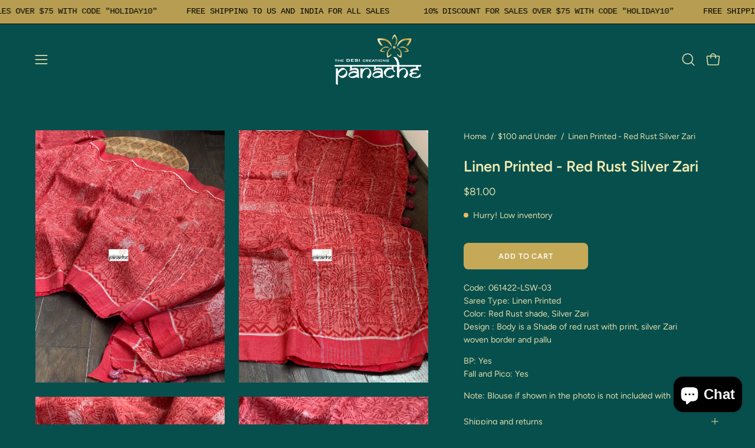

--- FILE ---
content_type: text/html; charset=utf-8
request_url: https://panachecreation.com/products/linen-printed-red-rust-silver-zari?section_id=api-product-grid-item
body_size: 1540
content:
<div id="shopify-section-api-product-grid-item" class="shopify-section"><div data-api-content><div class="product-grid-item carousel__item one-quarter mobile--one-half grid-item--column-1 grid-item--even grid-item--third-tablet"
   data-slide
  data-product-block
  
    data-aos-intersection="0.3"
  
  
  id="product-item--api-product-grid-item--6692595990608--1766855825"><div class="product-grid-item__image"
    
      data-aos="fade-left"
      
        data-aos-anchor="||itemAosAnchor||"
      
      
        data-aos-custom-init
      
      data-aos-delay="||itemAosDelay||"
    
    data-product-media-container><div class="product__media__container product__media__container--portrait" style="--aspect-ratio: 0.75;">
      <a class="product__media__holder"
        href="/products/linen-printed-red-rust-silver-zari"
        aria-label="Linen Printed - Red Rust Silver Zari"
        data-grid-link
         ><deferred-loading
            class="product__media__image product__media__image--hover-wipe"
            data-product-media-featured
            
          >
<figure class="lazy-image background-size-cover is-loading product__media product__media--featured-visible"
        style=""
        data-product-image
              data-grid-image>
        <img src="//panachecreation.com/cdn/shop/products/image_58ad0ff1-b61e-4bd5-863d-0e975d11e618.heic?crop=center&amp;height=1559&amp;v=1655187584&amp;width=1200" alt="image_58ad0ff1-b61e-4bd5-863d-0e975d11e618.heic" width="1200" height="1559" loading="lazy" sizes="(min-width: 1440px) calc((100vw - 120px - 60px) / 4), (min-width: 1024px) calc((100vw - 120px - 60px) / 4), (min-width: 768px) calc((100vw - 40px - 40px) / 3), calc((100vw - 40px - 20px) / 2)" srcset="
//panachecreation.com/cdn/shop/products/image_58ad0ff1-b61e-4bd5-863d-0e975d11e618.heic?v=1655187584&amp;width=180 180w, //panachecreation.com/cdn/shop/products/image_58ad0ff1-b61e-4bd5-863d-0e975d11e618.heic?v=1655187584&amp;width=240 240w, //panachecreation.com/cdn/shop/products/image_58ad0ff1-b61e-4bd5-863d-0e975d11e618.heic?v=1655187584&amp;width=300 300w, //panachecreation.com/cdn/shop/products/image_58ad0ff1-b61e-4bd5-863d-0e975d11e618.heic?v=1655187584&amp;width=360 360w, //panachecreation.com/cdn/shop/products/image_58ad0ff1-b61e-4bd5-863d-0e975d11e618.heic?v=1655187584&amp;width=400 400w, //panachecreation.com/cdn/shop/products/image_58ad0ff1-b61e-4bd5-863d-0e975d11e618.heic?v=1655187584&amp;width=460 460w, //panachecreation.com/cdn/shop/products/image_58ad0ff1-b61e-4bd5-863d-0e975d11e618.heic?v=1655187584&amp;width=540 540w, //panachecreation.com/cdn/shop/products/image_58ad0ff1-b61e-4bd5-863d-0e975d11e618.heic?v=1655187584&amp;width=560 560w, //panachecreation.com/cdn/shop/products/image_58ad0ff1-b61e-4bd5-863d-0e975d11e618.heic?v=1655187584&amp;width=590 590w, //panachecreation.com/cdn/shop/products/image_58ad0ff1-b61e-4bd5-863d-0e975d11e618.heic?v=1655187584&amp;width=606 606w, //panachecreation.com/cdn/shop/products/image_58ad0ff1-b61e-4bd5-863d-0e975d11e618.heic?v=1655187584&amp;width=630 630w, //panachecreation.com/cdn/shop/products/image_58ad0ff1-b61e-4bd5-863d-0e975d11e618.heic?v=1655187584&amp;width=670 670w, //panachecreation.com/cdn/shop/products/image_58ad0ff1-b61e-4bd5-863d-0e975d11e618.heic?v=1655187584&amp;width=720 720w, //panachecreation.com/cdn/shop/products/image_58ad0ff1-b61e-4bd5-863d-0e975d11e618.heic?v=1655187584&amp;width=738 738w, //panachecreation.com/cdn/shop/products/image_58ad0ff1-b61e-4bd5-863d-0e975d11e618.heic?v=1655187584&amp;width=770 770w, //panachecreation.com/cdn/shop/products/image_58ad0ff1-b61e-4bd5-863d-0e975d11e618.heic?v=1655187584&amp;width=814 814w, //panachecreation.com/cdn/shop/products/image_58ad0ff1-b61e-4bd5-863d-0e975d11e618.heic?v=1655187584&amp;width=900 900w, //panachecreation.com/cdn/shop/products/image_58ad0ff1-b61e-4bd5-863d-0e975d11e618.heic?v=1655187584&amp;width=1024 1024w, //panachecreation.com/cdn/shop/products/image_58ad0ff1-b61e-4bd5-863d-0e975d11e618.heic?v=1655187584&amp;width=1080 1080w, //panachecreation.com/cdn/shop/products/image_58ad0ff1-b61e-4bd5-863d-0e975d11e618.heic?v=1655187584&amp;width=1200 1200w" class="is-loading">
      </figure><span class="visually-hidden">Linen Printed - Red Rust Silver Zari</span>
          </deferred-loading><deferred-loading
            class="product__media__hover product__media__hover--wipe"
            
          >
<figure class="lazy-image background-size-cover is-loading product__media__hover-img product__media__hover-img--visible product__media"
        style=""
        data-product-image-hover>
        <img src="//panachecreation.com/cdn/shop/products/image_f7344671-28cf-4d2a-9083-39d83377541b.heic?crop=center&amp;height=1559&amp;v=1655187584&amp;width=1200" alt="image_f7344671-28cf-4d2a-9083-39d83377541b.heic" width="1200" height="1559" loading="lazy" sizes="(min-width: 1440px) calc((100vw - 120px - 60px) / 4), (min-width: 1024px) calc((100vw - 120px - 60px) / 4), (min-width: 768px) calc((100vw - 40px - 40px) / 3), calc((100vw - 40px - 20px) / 2)" srcset="
//panachecreation.com/cdn/shop/products/image_f7344671-28cf-4d2a-9083-39d83377541b.heic?v=1655187584&amp;width=180 180w, //panachecreation.com/cdn/shop/products/image_f7344671-28cf-4d2a-9083-39d83377541b.heic?v=1655187584&amp;width=240 240w, //panachecreation.com/cdn/shop/products/image_f7344671-28cf-4d2a-9083-39d83377541b.heic?v=1655187584&amp;width=300 300w, //panachecreation.com/cdn/shop/products/image_f7344671-28cf-4d2a-9083-39d83377541b.heic?v=1655187584&amp;width=360 360w, //panachecreation.com/cdn/shop/products/image_f7344671-28cf-4d2a-9083-39d83377541b.heic?v=1655187584&amp;width=400 400w, //panachecreation.com/cdn/shop/products/image_f7344671-28cf-4d2a-9083-39d83377541b.heic?v=1655187584&amp;width=460 460w, //panachecreation.com/cdn/shop/products/image_f7344671-28cf-4d2a-9083-39d83377541b.heic?v=1655187584&amp;width=540 540w, //panachecreation.com/cdn/shop/products/image_f7344671-28cf-4d2a-9083-39d83377541b.heic?v=1655187584&amp;width=560 560w, //panachecreation.com/cdn/shop/products/image_f7344671-28cf-4d2a-9083-39d83377541b.heic?v=1655187584&amp;width=590 590w, //panachecreation.com/cdn/shop/products/image_f7344671-28cf-4d2a-9083-39d83377541b.heic?v=1655187584&amp;width=606 606w, //panachecreation.com/cdn/shop/products/image_f7344671-28cf-4d2a-9083-39d83377541b.heic?v=1655187584&amp;width=630 630w, //panachecreation.com/cdn/shop/products/image_f7344671-28cf-4d2a-9083-39d83377541b.heic?v=1655187584&amp;width=670 670w, //panachecreation.com/cdn/shop/products/image_f7344671-28cf-4d2a-9083-39d83377541b.heic?v=1655187584&amp;width=720 720w, //panachecreation.com/cdn/shop/products/image_f7344671-28cf-4d2a-9083-39d83377541b.heic?v=1655187584&amp;width=738 738w, //panachecreation.com/cdn/shop/products/image_f7344671-28cf-4d2a-9083-39d83377541b.heic?v=1655187584&amp;width=770 770w, //panachecreation.com/cdn/shop/products/image_f7344671-28cf-4d2a-9083-39d83377541b.heic?v=1655187584&amp;width=814 814w, //panachecreation.com/cdn/shop/products/image_f7344671-28cf-4d2a-9083-39d83377541b.heic?v=1655187584&amp;width=900 900w, //panachecreation.com/cdn/shop/products/image_f7344671-28cf-4d2a-9083-39d83377541b.heic?v=1655187584&amp;width=1024 1024w, //panachecreation.com/cdn/shop/products/image_f7344671-28cf-4d2a-9083-39d83377541b.heic?v=1655187584&amp;width=1080 1080w, //panachecreation.com/cdn/shop/products/image_f7344671-28cf-4d2a-9083-39d83377541b.heic?v=1655187584&amp;width=1200 1200w" class="is-loading">
      </figure></deferred-loading></a><div class="product-grid-item__quick-buy"
        
          data-aos="fade"
          
            data-aos-anchor="||itemAosAnchor||"
          
          
            data-aos-custom-init
          
          data-aos-delay="||itemAosDelay||"
        ><form method="post" action="/cart/add" id="api-product-grid-item-6692595990608" accept-charset="UTF-8" class="quick__form" enctype="multipart/form-data" data-product-form="" data-quickbuy-form=""><input type="hidden" name="form_type" value="product" /><input type="hidden" name="utf8" value="✓" /><input type="hidden" name="quantity" value="1">
              <input type="hidden" name="id" value="39776993804368">
              <button type="submit" name="add" class="btn--quick rounded" data-add-to-cart data-atc-trigger>
                <span class="btn__inner">
                  <svg aria-hidden="true" focusable="false" role="presentation" class="icon icon-shopping-bag" viewBox="0 0 192 192"><path d="M156.6 162H35.4a6.075 6.075 0 0 1-6-5.325l-10.65-96A6 6 0 0 1 24.675 54h142.65a6.001 6.001 0 0 1 5.925 6.675l-10.65 96a6.076 6.076 0 0 1-6 5.325v0Z" stroke="currentColor" stroke-linecap="round" stroke-linejoin="round"/><path d="M66 78V54a30 30 0 1 1 60 0v24" stroke="currentColor" stroke-linecap="round" stroke-linejoin="round"/><circle class="cart-indicator" cx="96" cy="108" r="15"/></svg>
                  <span class="btn__text">Quick Buy</span>
                  <span class="btn__loader">
                    <svg height="18" width="18" class="svg-loader">
                      <circle r="7" cx="9" cy="9" />
                      <circle stroke-dasharray="87.96459430051421 87.96459430051421" r="7" cx="9" cy="9" />
                    </svg>
                  </span>
                </span>
              </button>

              <div class="product-grid-item__error" role="alert" data-cart-errors-container></div><input type="hidden" name="product-id" value="6692595990608" /><input type="hidden" name="section-id" value="api-product-grid-item" /></form></div></div>
  </div><div class="product-grid-item__info"
    
      data-aos="fade-left"
      
        data-aos-anchor="||itemAosAnchor||"
      
      
        data-aos-custom-init
      
      data-aos-delay="||itemAosDelay||"
    >
      <a class="product-grid-item__title font-heading" href="/products/linen-printed-red-rust-silver-zari" aria-label="Linen Printed - Red Rust Silver Zari" data-grid-link>Linen Printed - Red Rust Silver Zari</a>
<a class="product-grid-item__price price" href="/products/linen-printed-red-rust-silver-zari" data-grid-link>
$81.00</a>
</div>
</div></div></div>